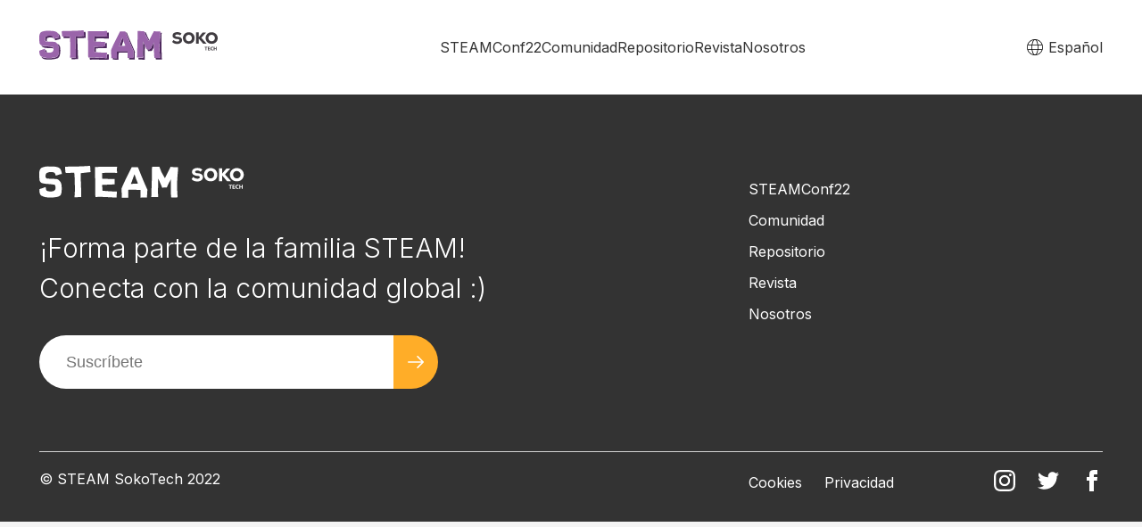

--- FILE ---
content_type: text/css
request_url: https://steam.soko.tech/wp-content/themes/steam/style.css?ver=6.9
body_size: 4868
content:
/* Fonts */
@import url('https://fonts.googleapis.com/css2?family=Inter:wght@300;400;600;700&display=swap');

/* General */
*
{
    box-sizing: border-box;
}
html
{
    scroll-behavior: smooth;
}
body
{
    margin:0;
    padding:0;
    position:relative;
    background:#f4f4f4;
    font-family: 'Inter', sans-serif;
    font-size:16px;
    color:#333333;
    cursor: url('img/steam_atom.png'), url('img/steam_atom.cur'), default;
}

h1,h2,h3,h4
{
    margin:10px 0;
    font-weight: normal;
}
h1 
{
    font-size: 74px;
    line-height: 70px;
}
h5
{
    font-size:34px;
    line-height:36px;
}
h2 
{
    font-size:50px;
    line-height:52px;
}
h3 
{
    font-size:24px;
    line-height:30px;
}
.wide-width
{
    padding-left:44px;
    padding-right:44px;
}
.hide 
{
    display:none !important;
}
section 
{
    padding-left:44px;
    padding-right:44px;
    margin-bottom:90px;
}
.panel
{
    display:flex;
    margin:50px 0;
}
.panel_sticky
{
    padding-right:30px;
    position:sticky;
    top:50px;
}
.panel_content
{
    flex:1;
}
.panel_content_intro
{
    margin-bottom:20px;
}
.jumbotron 
{
    display:flex;
    flex-direction:row;
    min-height:600px;
}
.jumbotron p 
{
    line-height:30px;
}
.jumbotron_text 
{
    font-size:20px;
    line-height:34px;
    margin:5px 0 45px 0;
    max-width:50%;
}
.jumbotron_title
{
	font-size:40px;
	max-width:50%;
}
.jumbotron_2_col .jumbotron_text 
{
    max-width:none !important;
    margin:20px 0 85px 0;
}
.jumbotron_2_col .jumbotron_title 
{
	max-width:none !important;
}
.jumbotron_col
{
    flex:1;
    position:relative;
    overflow:hidden;
    padding-top:100px;
    padding-bottom:100px;
    display: flex;
    flex-direction: column;
    justify-content: center;
}
.jumbotron_image
{
    position:absolute;
    left:0;
    top:0;
    width:100%;
    height:100%;
    object-fit: cover;
    z-index:1;
}
.jumbotron_default_image
{
    position:absolute;
    right:0;
    top:0;
    width:50%;
    height:100%;
    object-fit: cover;
    z-index:1;
}
.page_title 
{
    padding-top: 20px;
    padding-bottom:20px;
    background: #9A64AA;
    margin: 0 0 40px 0;
    color: white;
    font-size: 35px;
    font-weight:bold;
    position:relative;
    overflow:hidden;
}
.page_title::after
{
    position:absolute;
    right:20px;
    top:-40px;
    content:"";
    width:270px;
    height:271px;
    background:url("img/steam_header.svg");
}
.section_header 
{
    display:flex;
    margin-top:90px;
    margin-bottom:0;
}
.section_title 
{
    font-size:24px;
    width:fit-content;
    position:relative;
    margin-bottom:10px;
    font-weight:600;
}
.section_title::before {
    content : "";
    position: absolute;
    left    : 0;
    bottom  : 3px;
    height  : 10px;
    width   : 100%;
    background:#FFAD28;
    z-index:-1;
}
.section_info
{
    font-size:50px;
    font-weight:300;
    line-height:54px;
    max-width:75%;
    margin-bottom:40px;
}
.section_text 
{
    margin:30px 0 10px 0;
    font-size:20px;
    line-height:34px;
    max-width:75%;
}
.section_col_left 
{
    flex:1;
}
.section_col_right
{
    margin-left:30px;
}
.section_col_map 
{
    flex:1;
    min-height: 300px;
    margin-bottom:100px;
}
.default_button
{
    text-decoration:none;
    color:white;
    border-radius:34px;
    background:#FFAD28;
    padding:12px 42px;
    display:block;
    font-size:18px;
    width:fit-content;
}
.default_button:hover 
{
    cursor:pointer;
}
.button_reverse 
{
    color:#FFAD28;
    background:white;
}

/* Checkbox */
.custom_checkbox {
    display: block;
    position: relative;
    padding-left: 25px;
    margin-bottom: 12px;
    cursor: pointer;
    -webkit-user-select: none;
    -moz-user-select: none;
    -ms-user-select: none;
    user-select: none;
  }
  
  .custom_checkbox input {
    position: absolute;
    opacity: 0;
    cursor: pointer;
    height: 0;
    width: 0;
  }
  
  .checkmark {
    position: absolute;
    top: 2px;
    left: 0;
    height: 16px;
    width: 16px;
    border:1px solid #9A64AA;
    background-color: white;
  }
  
  .checkmark:after {
    content: "";
    position: absolute;
    display: none;
  }
  
  .custom_checkbox input:checked ~ .checkmark:after {
    display: block;
  }
  
  .custom_checkbox .checkmark:after {
    left: 3px;
    top: 0px;
    width: 4px;
    height: 10px;
    border: solid #9A64AA;
    border-width: 0 2px 2px 0;
    -webkit-transform: rotate(45deg);
    -ms-transform: rotate(45deg);
    transform: rotate(45deg);
  }


/* Header */
.side-menu {
    display: none;
}
.arrow_top 
{
    fill:white;
    position:fixed;
    width:40px;
    height:40px;
    background:#FFAD28;
    right:30px;
    bottom:70px;
    border-radius: 100%;
    padding:10px;
    z-index: 200;
    display:none;
}
.scrolled .arrow_top
{
    display:block;
}
.arrow_top svg
{
    width:100%;
}
.arrow_top:hover 
{
    background: #EF9D18;
}
header
{
    background:white;
    display:flex;
    align-items: center;
    padding-top:27px;
    padding-bottom:27px;
    position:sticky;
    top:0;
    z-index:200;
    transition:all 0.5s;
}
.scrolled header 
{
    padding-top:5px;
    padding-bottom:5px;
}
.site-branding
{
    width:200px;
    margin-right:50px;
}
nav 
{
}
nav .menu
{
    list-style:none;
    padding:0;
}
.main-navigation 
{
    flex:1;
    display:flex;
}
.primary-menu-container
{
    flex:1;
}
.main-navigation .menu
{
    display:flex;
    gap:20px;
    justify-content:center;
}
.lng-navigation
{
    margin-left:50px;
    display:flex;
    align-items: center;
}
.lng-navigation svg 
{
    width:18px;
    margin-right:6px;
}
nav .menu li a
{
    text-decoration:none;
    color:inherit;
}
.main-navigation  li a 
{
    padding-bottom:6px;
    border-bottom:3px solid transparent;
}
.main-navigation  li a:hover 
{
    border-color:#EF9D18;
}
.pll-parent-menu-item a:hover
{
    border-color:transparent !important;
}
nav .sub-menu
{
    display:none;
    position:absolute;
    background: white;
    list-style: none;
    margin: 16px 0 0 -10px;
    padding: 0;
    right:0;
    border-radius:10px;
    z-index:100;
    box-shadow: 0px 0px 9px rgba(0, 0, 0, 0.21);
}
nav .sub-menu::after
{
    content: "";
    position: absolute;
    right: calc( 50% - 7px);
    top: -5px;
    width:14px;
    height:14px;
    background:white;
    transform:rotate(45deg);
    z-index:-1;
    box-shadow: -6px -6px 10px -3px rgb(0 0 0 / 21%);
}
nav .sub-menu li 
{
    padding:15px 100px 15px 20px;
    border-bottom:1px solid #ECECEC;
}
nav .sub-menu li a:hover
{
    color:#EF9D18;
    border-bottom:none;
}
nav .sub-menu li:last-child 
{
    border-bottom:none;
}
.lng-navigation:hover .sub-menu
{
    display:block;
}
/* Footer */
footer
{
    background:#333333;
    color:white;
    padding-top:80px;
    display:flex;
    flex-wrap:wrap;
    fill:white;
}
footer a 
{
    color:white;
    fill:white;
    text-decoration: none;
}
footer a:hover 
{
    color: lightgray !important;
    fill:lightgray;
}
.footer-left 
{
    flex:2;
}
.footer-right
{
    flex:1;
}
.footer-bottom
{
    margin-top:40px;
    padding:20px 0 30px 0;
    min-width :100%;
    border-top: 1px solid lightgray;
    display:flex;
}
.footer-msg 
{
    margin:30px 0;
}
footer h3 
{
    font-size:30px;
    line-height:45px;
    font-weight: 300;
    margin-top:0;
    margin-bottom:30px;
}
footer li 
{
    margin-bottom:15px;
}
.footer-policy a
{
    margin-right:20px;
}
.footer-social a
{
    margin-left:20px;
}
.footer-social svg
{
    width:24px;
}
.footer-bottom .footer-right
{
    display:flex;
    align-items: center;
}
.footer-policy
{
    flex:1;
}
.embedded_control
{
    display:flex;
    margin:20px 0 30px 0;
}
.embedded_input 
{
    width: 50%;
    padding: 10px 30px;
    border-radius: 30px 0 0 30px;
    border: 0;
    height: 60px;
    outline: none;
    font-size:18px;
    color:#323232;
}
.embedded_button
{
    height: 60px;
    border: 0;
    width: 50px;
    border-radius: 0 30px 30px 0;
    background: #FFAD28;
    color:white;
    fill:white;
    cursor: pointer;
    display:flex;
    align-items: center;
    justify-content: center;
}
.embedded_button svg 
{
    width:24px;
}
.embedded_button:hover svg 
{
    fill:white;
}
/* Components */
.posts_row
{
    display:flex;
    flex-wrap:wrap;
    margin:0 -15px 80px -15px;
}
.magazine.posts_row 
{
    flex-direction:column;
    gap:40px;
}
.posts_col
{
    flex:1;
    padding: 0 15px 30px 15px;
    min-width:31%;
    max-width:33.33%;
}
.posts_col_content
{
    background: white;
    height: 100%;
    border-radius: 10px;
    display:inline-block;
    width:100%;
}
.magazine .posts_col 
{
    min-width: none;
    max-width: none;
}
.community .posts_col 
{
    text-align:center;
}
.community .posts_col_content
{
    background: white;
    height: 100%;
    border-radius: 10px;
}
.post_item 
{
    border-radius:10px;
    text-decoration:none;
}
.magazine .post_item
{
    display:flex;
    flex-direction: row;
}
.post_item:hover .post_image img
{
    transform: scale(1.1);
}
.post_image 
{
    position: relative;
    padding-top: 60%;
    overflow: hidden;
    border-radius:10px 10px 0 0;
}
.post_image img 
{
    transition: all 0.5s;
    position:absolute;
    top:0;
    left:0;
    width:100%;
    height:100%;
    object-fit: cover;
}
.post_image::after 
{
    content:"";
    position:absolute;
    left:0;
    top:0;
    width:100%;
    height:100%;
    background:linear-gradient(0deg, rgba(0,0,0,.57) 0%, rgba(0,0,0,0) 100%);
}
.magazine .post_image 
{
    border-radius:20px;
    padding-top:0;
    flex:1;
}
.magazine .post_image img 
{
    position:relative;
    border-radius: 20px;
}
.community .post_image 
{
    width:70%;
    padding-top:70%;
    margin:10% auto 0 auto;
    border-radius:50%;
}
.post_title
{
    margin:0 0 10px 0;
    font-weight:800;
}
.post_info
{
    color:#333;
    font-size:24px;
    background:white;
    padding:30px 20px 40px 20px;
    border-radius:0 0 20px 20px;
}
.magazine .post_info
{
    background:transparent;
    flex:1;
}
.post_excerpt
{
    font-size:18px;
    line-height: 30px;
    color:#555;
}
.post_tag
{
    position: absolute;
    color: white;
    bottom: 26px;
    left: 21px;
    font-size: 16px;
    padding: 10px 20px;
    border: 1px solid #FFF;
    border-radius: 40px;
    z-index:1;
}
.magazine .post_tag 
{
    display:none;
}
.post_tag_info
{
    display:none;
    font-size: 16px;
    color: #9A64AA;
    margin-bottom:10px;
}
.magazine .post_tag_info
{
    display:block;
}
.community .post_tag
{
    display:none;
}
/* Shortcut checkbox / links */
.options_grid
{
    margin:0;
    padding:0 50px 30px 0;
}
.tags_title
{
    font-weight:bold;
    margin-bottom:20px;
}
.link_item 
{
    display:block;
    text-decoration:none;
    color:#333;
    margin-bottom:10px;
}
.link_item:hover 
{
    color:#999;
}
.link_item.item_selected
{
    font-weight:bold;
    color:#9A64AA;
}
.events_btn_more.item_selected 
{
    font-weight:bold;
    color:#9A64AA;
}
.link_item.item_selected:hover 
{
    color:#333;
}
/* Single Repository */
.repo_section
{
    max-width:1096px;
    margin:70px auto 100px auto;
}
.repo_header 
{
    background: white;
    border-radius: 10px;
    margin:40px 0 60px 0;
}
.repo_img
{
    width:100%;
    height:100%;
    padding-top:75%;
    position:relative;
    overflow:hidden;
    border-radius: 10px 0 0 10px;
}
.com_section .repo_img 
{
    height:auto;
}
.repo_img_col
{
    margin-right:40px;
}
.repo_img img 
{
    position:absolute;
    left:0;
    top:0;
    width:100%;
    height:100%;
    object-fit: cover;
}
.repo_info
{
    display:flex;
    flex-direction: column;
    justify-content:center;
    padding:56px 90px 40px 12px;
}
.repo_info_text
{
    margin-bottom:90px;
    font-size:18px;
    line-height:29px;
    color:#555;
}
.repo_info_data 
{
    display:flex;
    align-items:center;
    margin-bottom:15px;
}
.repo_info_data img 
{
    height:20px;
    margin-right:15px;
}
.repo_row 
{
    display:flex;
}
.repo_col
{
    flex:1;
}
.repo_col_2
{
    flex:2;
}
.repo_col_back_button 
{
    display:flex;
    align-items:end;
    padding-bottom:15px;
}
.repo_title 
{
    font-weight: bold;
}
.repo_tag 
{
    font-size:16px;
    color:#9A64AA;
}
.repo_content_title 
{
    font-size:34px;
    font-weight:bold;
    margin-top:40px;
}
.repo_content ul
{
    padding:0 20px 20px 20px;
}
.repo_content ul.links_1
{
    list-style: none;
    padding-left:0;
    padding-top:10px;
}
.repo_content ul.links_1 img
{
    width:37px;
    margin-right:10px;
}
.repo_content li
{
    margin-bottom:10px;
}
.repo_content ul.links_1 li a
{
    display:flex;
    align-items:center;
    text-decoration:none;
    color:#333;
}
.repo_content ul.links_1 li a:hover
{
    text-decoration:underline;
}
.repo_body 
{
    padding-right:50px;
    font-size:18px;
    line-height:29px;
}
.repo_body_content
{
    margin-bottom:60px;
}
.repo_author
{
    padding-left:50px;
}
.repo_author_image img
{
    border-radius:100%;
    object-fit: cover;
    width:140px;
    height:140px;
    margin-bottom:20px;
}
.repo_author_name 
{
    font-weight:bold;
    font-size:18px;
    margin-bottom:10px;
}
.repo_author_link
{
    color:inherit;
    text-decoration: none;
}

.repo_author_bio 
{
    font-size:18px;
    line-height: 29px;
    color:#555;
}
/* Magazine */
.mag_section .repo_img_col 
{
    margin-right:0;
    margin-bottom:60px;
}
.mag_section .repo_img 
{
    padding-top:35%;
    border-radius: 10px;
}
.mag_section .repo_title 
{
    margin-bottom:40px;
}

/* Community */
.com_section .repo_row 
{
    margin-bottom:70px;
}
.com_section .repo_img 
{
    border-radius:50%;
    padding-top:100%;
}
.com_section .default_button
{
    margin-left:auto;
}
.com_section .bio_content 
{
    margin-bottom:50px;
    font-size:18px;
    line-height: 24px;
    color:#555;
}

/* Slider */
.super-simple-slider-container .super-simple-slider .slide .overlay-container .overlay 
{
    display:flex;
}
.super-simple-slider-container .super-simple-slider .slide .overlay-container .overlay .opacity.half
{
    text-align:left;
    position:relative;
    height:fit-content;
    width:100%;
    margin:30px;
}
.super-simple-slider-container .slide .overlay .opacity .text
{
    justify-content: left;
}
.super-simple-slider-container:hover .prev.half, .super-simple-slider-container:hover .next.half 
{
    display:none;
}
/*Calendar Steamconf*/
.page-title-steamconf
{
    padding-top:10px;
    padding-bottom:5px;
}
.steamconf_logo 
{
    height:80px;
}
.steamconf-robot 
{
    position:absolute;
    height:300px;
    right:0;
    bottom:0;
    opacity:0.25;
}
.panel_content 
{
    position:relative;
    padding-bottom:300px;
}
.events_table
{
    background:white;
    border-radius:10px;
    padding:15px 20px;
    margin-bottom:20px;
}
.events_row
{
    padding:10px 0;
   
    display:flex;
}
.events_row_content
{
    padding:0;
    border-bottom:1px solid lightgray;
}
.events_title_row 
{
    flex-direction: column;
    padding:0 0 15px 0;
}
.events_row:last-child
{
    border:none;
}
.events_row_item 
{
    align-items:center;
}
.events_3_cols_row 
{
    display:flex;
}
.events_3_cols_left 
{
    
}
.events_3_cols_right 
{
    padding-left:30px;
}
.events_title
{
    padding:0;
    text-transform: uppercase;
    color:#9A64AA;
    font-weight: bold;
    display:block;
}
.events_col_time 
{
    width:100px;
}
.events_col_title
{
    flex:1;
}
.events_col_title_text
{
    font-weight: bold;
    color:#9A64AA;
    font-size:18px;
}

.events_content
{
    margin:20px 0;
}
.events_row_content .events_content
{
    margin:0 0 30px 0;
}
.events_btn_more:hover 
{
    cursor:pointer;
    font-weight:bold;
}
.events_btn_more img 
{
    width:12px;
}

.event_language 
{
    margin-bottom:10px;
    font-size:18px;
    line-height:29px;
    margin-bottom:50px;
}
.event_intro 
{
    margin-bottom:50px;
    font-size:19px;
}
.event_people 
{
    margin-bottom:60px;
}
.event_people_title
{
    font-weight:600;
    margin-bottom:30px;
}
.event_people_row 
{
    display:flex;
    margin-bottom:30px;
    text-decoration:none;
}
.event_people_row:hover img
{
    transform:scale(1.1);
}
.event_people_col_image 
{
    width:135px;
    padding-top:135px;
    height:0;
    position:relative;
    overflow:hidden;
    border-radius:50%;
}
.event_people_col_image img
{
    width: 100%;
    height: 100%;
    position: absolute;
    left: 0;
    top: 0;
    transition: all 0.5s;
    object-fit: cover;
}
.event_people_col_info 
{
    padding-left:20px;
    font-size:24px;
    line-height: 30px;
    color:#333;
    width:250px;
}

.event_people_info_name
{
    font-weight:600;
}   
.event_people_info_excerpt
{
    color:#555;
    font-size:18px;
    line-height: 29px;
}                 
.hamb
{
    display:none;
}

/* About */

.about_image 
{
    margin-top:40px;
    width:100%;
    object-fit:cover;
    max-height:400px
}
.team_section 
{
    margin-top:50px;
}
.team_section p 
{
    display:none;
}
.team_row 
{
    display:flex;
    margin-bottom:20px;
    margin-right:-30px;
}
.team_col
{
    width:25%;
}
.team_col_content
{
    margin-right:30px;
    background:white;
    padding:20px 40px 50px 40px;
    display:flex;
    flex-direction:column;
    align-items:center;
    justify-content: center;
    border-radius:10px;
    color:inherit;
    text-decoration:none;
}
.team_name 
{
    font-weight:600;
    font-size:20px;
    line-height: 34px;
}
.team_title 
{
    font-size:18px;
    line-height:29px;
}
.team_picture 
{
    width:100%;
    border-radius:100%;
    filter:grayscale(1);
    margin-bottom:10px;
}
.team_col_content:hover .team_picture
{
    filter:grayscale(0);
}
.team_information
{
    display:none;
}

#popup_bio
{
    position:fixed;
    left:0;
    top:0;
    width:100%;
    height:100%;
    display:flex;
    align-items: center;
    justify-content: center;
    background:rgba(0,0,0,0.75);
    z-index:255;
}
.popup_bio_content 
{
    background:white;
    padding:10px 30px 50px 30px;
    max-width:65%;
    border-radius:10px;
}
.popup_bio_name 
{
   
}
.popup_bio_title 
{
    padding-bottom:5px;
    border-bottom:1px solid black;
    margin-bottom:20px;
}
.popup_bio_information
{
    font-size:18px;
    line-height:30px;
}
#popup_close
{
    margin-top:10px;
    float:right;
}
/* Responsive */
@media (max-width: 768px) 
{
    /* team */
    .popup_bio_content {
        padding: 10px 20px 50px 20px;
        max-width: none;
        margin: 0 15px;
    }    
    .team_row
    {
        flex-direction:column;
        margin:0;
    }
    .team_col 
    {
        width:100%;
    }
    .team_col_content
    {
        margin-right:0;
        margin-bottom:30px;
    }
    .section_text 
    {
        max-width: none;
    }
    .section_col_map 
    {
        margin-top:40px;
        position:relative;
    }
    .section_col_map iframe 
    {
        position:absolute;
    }
    /* hamb */
    .hamb{
        cursor: pointer;
        float: right;
        display:block;
    }
    .hamb-line {
        background: black;
        display: block;
        height: 2px;
        position: relative;
        width: 24px;
    }
    
    .hamb-line::before,
    .hamb-line::after{
        background: black;
        content: '';
        display: block;
        height: 100%;
        position: absolute;
        transition: all .2s ease-out;
        width: 100%;
    }
    .hamb-line::before{
        top: 5px;
    }
    .hamb-line::after{
        top: -5px;
    }
   
    .side-menu:checked ~ .main-navigation {
        amax-height: 100%;
        display:flex !important;
    }
    .side-menu:checked ~ .hamb .hamb-line {
        background: transparent;
    }
    .side-menu:checked ~ .hamb .hamb-line::before {
        transform: rotate(-45deg);
        top:0;
    }
    .side-menu:checked ~ .hamb .hamb-line::after {
        transform: rotate(45deg);
        top:0;
    }
    

header 
{
    flex-wrap:wrap;
    align-items: center;
}
.main-navigation 
{
    min-width:100%;
    flex-direction:column;
    padding-top:20px;
    amax-height:0;
    display:none;
}
.main-navigation .menu 
{
    flex-direction:column;
}
.lng-navigation
{
    margin-left:0;
}
.lng-navigation:hover .sub-menu 
{
    left: 20px;
    right: auto;
}
nav .sub-menu::after 
{
    right: auto;
    left: 50px;
}
.site-branding
{
    flex:1;
}
.main-navigation li a 
{
    margin-bottom:15px;
}
.scrolled header {
    apadding-top: 27px;
    apadding-bottom: 27px;
}
section, .wide-width 
{
    padding-left:20px;
    padding-right:20px;
}
h1 
{
    font-size:40px;
    line-height: 44px;
}

.section_header 
{
    flex-direction: column;
}
.section_info 
{
    max-width:none;
    font-size: 40px;
    line-height: 44px;
    margin-bottom:20px;
}
.section_col_right 
{
    margin-left:0;
    margin-bottom:40px;
}

.posts_row 
{
    /*flex-direction:column;*/
    display:block;
}
.posts_col 
{
    min-width: auto;
    max-width: none;
}

.jumbotron 
{
    flex-direction:column;
}

.jumbotron_col 
{
    padding-top: 20px; 
    padding-bottom: 80px;
}
.jumbotron_2_col .jumbotron_col_img 
{
    min-height:100vw;
}

.jumbotron_text 
{
    max-width:none;
}
.jumbotron_2_col .jumbotron_text 
{
}
footer 
{
    flex-direction: column;
}
footer h3 
{
    font-size:20px;
}
.footer-bottom
{
    flex-direction:column;
}
.footer-left 
{
    margin-bottom:20px;
}
.embedded_input {
    width: 75%;
}

.panel 
{
    flex-direction:column;
}
.events_table 
{
    margin-left: -10px;
    margin-right: -10px;
}
.events_row
{
}
.events_row_content .events_col_time,
.events_row_content .events_col_more
{
    display:none;
}

.magazine .post_image 
{
    padding-top: 60%;
    border-radius: 10px 10px 0 0;
}
.magazine .post_image img 
{
    border-radius:0;
    position:absolute;
}
.magazine .post_item 
{
    flex-direction: column;
}
.post_info 
{
    padding-top:20px;
}
.tags_row 
{
    display:flex;
    flex-wrap: wrap;
}
.tag_item, .link_item 
{
    margin-right:20px;
}

.repo_row 
{
    flex-direction:column;
}
.repo_img_col
{
    margin:0 0 20px 0;
}
.repo_section .repo_img 
{
    border-radius:10px 10px 0 0;
}
.repo_author {
    padding-left: 0;
}
.repo_author_image
{
    padding-top: 50%;
    position: relative;
    overflow: hidden;
    margin:40px 0 20px 0;
}
.repo_author_image img 
{
    width: 50%;
    position: absolute;
    left: 0;
    top: 0;
    height: 100%;
}
.mag_section .repo_img 
{
    padding-top: 75%;
}
.mag_section .repo_img img
{
    border-radius:10px;
}

    .event_people_row 
    {
        flex-direction: column;
        margin-bottom:40px;
    }
    .event_people_col_image
    {
        width:100%;
        padding-top:100%;
        border-radius:0;
    }
   
    .event_people_col_info
    {
        padding-left: 0;
        width: 100%;
        margin-top: 10px;
    }
}


--- FILE ---
content_type: text/javascript
request_url: https://steam.soko.tech/wp-content/themes/steam/js/steam.js?ver=6.9
body_size: 1153
content:
function steam_load()
{
    if(document.querySelector(".tags_grid"))
    {
        document.querySelectorAll(".tag_item").forEach(element=>{
            element.addEventListener("change",function(e)
            {
                document.querySelectorAll(".tag_all").
                    forEach(element=>{
                        element.classList.add("hide");	
                    });
                document.querySelectorAll(".tag_item").
                    forEach(element=>{
                        if(element.querySelector("input").checked)
                        {
                            document.querySelectorAll(".tag_"+element.querySelector(".tag_text").innerHTML).
                            forEach(element=>{
                                element.classList.remove("hide");	
                            });
                        }
                    });
            });	
        });
    }

    if(document.querySelector(".links_grid"))
    {
        document.querySelector(".link_item").classList.add("item_selected");
        document.querySelectorAll(".link_item").forEach(element=>{
            element.addEventListener("click",function(e)
            {
                e.preventDefault();
                document.querySelector(".link_item.item_selected").classList.remove("item_selected");
                this.classList.add("item_selected");

                document.querySelectorAll(".content_post").forEach(element=>{
                    element.classList.add("hide");	
                });
                document.getElementById(this.getAttribute("aria-post")).classList.remove("hide");
            });	
        });
    }
    if(document.querySelector(".post_link"))
    {
        document.querySelectorAll(".post_link").forEach(element=>{
            element.addEventListener("click",function(e)
            {
                e.preventDefault();
                //alert(this.getAttribute("href")+" - "+this.getAttribute("link-element"));
                document.querySelectorAll(".content_post").forEach(element=>{
                    element.classList.add("hide");	
                });
                document.getElementById("post_"+this.getAttribute("href")).classList.remove("hide");
                document.querySelector(".link_item.item_selected").classList.remove("item_selected");
                document.getElementById("link_"+this.getAttribute("href")).classList.add("item_selected");
                //document.getElementById("event_"+this.getAttribute("link-element")).scrollIntoView();
                function findPos(obj) {
                    var curtop = 0;
                    if (obj.offsetParent) {
                        do {
                            curtop += obj.offsetTop;
                        } while (obj = obj.offsetParent);
                    return [curtop];
                    }
                }
                window.scroll(0,findPos(document.getElementById("event_"+this.getAttribute("link-element")))-100);
            });	
        });
	}
	 if(document.querySelector(".slider_post_link"))
    {
		//alert("slider 3");
		document.querySelectorAll(".slider_post_link > div > a").forEach(element=>{
            element.addEventListener("click",function(e)
            {
                e.preventDefault();
                //alert(this.getAttribute("href")+" - "+this.getAttribute("link-element"));
                document.querySelectorAll(".content_post").forEach(element=>{
                    element.classList.add("hide");	
                });
                document.getElementById("post_"+this.getAttribute("href")).classList.remove("hide");
                document.querySelector(".link_item.item_selected").classList.remove("item_selected");
                document.getElementById("link_"+this.getAttribute("href")).classList.add("item_selected");
                //document.getElementById("event_"+this.getAttribute("link-element")).scrollIntoView();
                function findPos(obj) {
                    var curtop = 0;
                    if (obj.offsetParent) {
                        do {
                            curtop += obj.offsetTop;
                        } while (obj = obj.offsetParent);
                    return [curtop];
                    }
                }
                 window.scroll(0,findPos(document.getElementById("content"))-100);
            });	
        });
		
    }
    document.querySelectorAll(".events_btn_more").forEach(element=>{
        element.addEventListener("click",function(e)
        {
            e.preventDefault();
			let content=this.getAttribute("aria-content");
			let parent=this.parentNode.parentNode;
			if(!this.classList.contains("events_col_title"))
			{
			    content=parent.querySelector(".events_col_title.events_btn_more").
								getAttribute("aria-content");
				parent=parent.parentNode;
			}
			parent.querySelector("#"+content).classList.toggle("hide");
            //this.parentNode.parentNode.parentNode.
            //    querySelector("#"+this.getAttribute("aria-content")).classList.toggle("hide");
            this.parentNode.querySelector(".events_arrow_up").classList.toggle("hide");
            this.parentNode.querySelector(".events_arrow_down").classList.toggle("hide");
            this.classList.toggle("item_selected");
        });	
    });
    if(document.getElementById("popup_close"))
    {
        document.getElementById("popup_close").addEventListener("click",function(e)
        {
            e.preventDefault();
            document.getElementById("popup_bio").classList.add("hide");
        });
    }
    document.querySelectorAll(".team_col_content").forEach(element=>{
        element.addEventListener("click",function(e)
        {
            e.preventDefault();
            let popup=document.getElementById("popup_bio");
            popup.querySelector(".popup_bio_name").innerHTML=this.querySelector(".team_name").innerHTML;
            popup.querySelector(".popup_bio_title").innerHTML=this.querySelector(".team_title").innerHTML;
            popup.querySelector(".popup_bio_information").innerHTML=this.querySelector(".team_information").innerHTML;
            popup.classList.remove("hide");
        });	
    });


    const form = document.querySelector('#mc-embedded-subscribe-form');
    if(form)
    {
        form.addEventListener('submit', (e) => {
            e.preventDefault();
         
            let formData=new FormData(form);
            fetch(e.target.action, {
                method: e.target.method,
                mode: 'no-cors',
                body: formData,
                headers: {
                    "Content-Type": "application/json",
                },
            })
            .then((response) => {
                document.getElementById("mce-success-response").classList.remove("hide");
            });
        });
    }

}
document.addEventListener("DOMContentLoaded", steam_load, false);
window.onscroll=function() {
    if (document.body.scrollTop > 50 || document.documentElement.scrollTop > 50) 
        document.getElementById("page").classList.add("scrolled");
    else
        document.getElementById("page").classList.remove("scrolled");
};



--- FILE ---
content_type: image/svg+xml
request_url: https://steam.soko.tech/wp-content/themes/steam/img/steam_logo.svg
body_size: 8778
content:
<svg width="200" height="34" viewBox="0 0 200 34" fill="none" xmlns="http://www.w3.org/2000/svg">
<path fill-rule="evenodd" clip-rule="evenodd" d="M63.492 12.6442L61.7246 12.7801C61.7246 12.2363 61.5886 11.5565 61.5886 10.7408C61.5886 9.3812 61.4526 8.15758 61.4526 7.06992C61.8605 7.06992 62.4043 6.93396 63.0841 6.93396C64.7156 6.79801 65.9392 6.66205 66.4831 6.66205C68.2505 6.66205 70.5618 6.66205 73.4169 6.79801C74.5046 6.79801 75.4563 6.93396 76.1361 6.93396C76.1361 5.43843 76.0001 4.62269 76.0001 4.62269C76.0001 3.67098 76.0001 2.9912 76.0001 2.58332L77.9035 2.44737C77.9035 2.85524 77.9035 3.53503 77.9035 4.21481C77.9035 4.48673 77.9035 4.75864 77.9035 5.03056C77.9035 5.16652 77.9035 6.52609 77.9035 9.24524C76.9518 9.24524 76.1361 9.24524 75.5922 9.24524C75.4563 9.24524 75.1844 9.24524 75.0484 9.24524C74.0967 9.24524 73.009 9.10928 71.9214 9.10928C70.9697 8.97333 70.018 8.97333 69.0663 8.97333C68.1146 8.97333 66.8909 8.97333 65.5314 9.10928C64.7156 9.10928 64.0358 9.24524 63.492 9.24524C63.492 9.78907 63.492 10.4689 63.628 11.2846C63.492 11.6925 63.492 12.2363 63.492 12.6442ZM73.8248 14.4116C74.3686 14.4116 74.9124 14.4116 75.7282 14.2757V18.0825C75.7282 18.2184 75.7282 18.7623 75.7282 19.8499C74.7765 19.9859 73.9607 19.9859 73.145 19.9859C72.6012 19.9859 72.1933 19.9859 71.7854 19.9859C69.4741 19.9859 68.1146 19.9859 67.7067 19.9859C67.2988 19.9859 65.9392 20.1218 63.492 20.3938C63.492 21.0735 63.492 22.0252 63.492 23.2489C63.492 23.5208 63.492 23.7927 63.492 24.3365V24.4725C63.2201 24.4725 62.8122 24.3365 62.5403 24.3365H61.7246C61.5886 22.2972 61.4526 20.9376 61.4526 20.1218C61.4526 19.578 61.4526 19.0342 61.4526 18.6263C62.8122 18.4904 64.9875 18.3544 67.8427 18.3544C69.7461 18.2184 71.5135 18.2184 72.8731 18.0825C73.145 18.0825 73.281 18.0825 73.5529 18.0825C73.5529 17.9465 73.5529 17.9465 73.5529 17.9465C73.5529 17.6746 73.5529 17.4027 73.5529 16.9948C73.8248 16.0431 73.8248 15.0914 73.8248 14.4116ZM56.4222 30.4546C56.6941 30.4546 56.966 30.4546 57.3739 30.4546C59.4133 30.4546 64.8516 30.7265 73.6888 31.1344C73.9607 31.1344 74.3686 31.1344 74.6405 31.1344C75.0484 31.1344 75.4563 31.1344 75.8641 31.1344C75.8641 30.9984 75.8641 30.7265 75.8641 30.5906C75.8641 29.231 75.8641 28.0074 76.0001 26.9197C76.8158 26.9197 77.4956 27.0557 78.0395 27.0557C78.0395 27.1916 78.0395 27.3276 78.0395 27.4636C77.9035 28.2793 77.9035 28.8231 77.9035 29.095C77.9035 29.231 77.9035 30.4546 78.0395 32.7659C76.408 32.9018 75.0484 33.0378 73.8248 33.0378C73.5529 33.0378 73.4169 33.0378 73.145 33.0378C67.2988 32.9018 63.628 32.7659 62.1324 32.7659C60.9088 32.7659 59.5492 32.7659 58.0537 32.9019C57.5099 32.9019 57.102 33.0378 56.6941 33.0378C56.6941 32.7659 56.6941 32.494 56.6941 31.9501C56.4222 31.1344 56.4222 30.7265 56.4222 30.4546ZM36.3005 30.7265C36.9803 30.7265 38.068 30.5906 39.2916 30.5906C39.5635 30.5906 40.1073 30.5906 41.059 30.5906C41.059 28.9591 41.059 27.7355 41.059 26.6478C41.059 25.8321 41.059 24.2006 40.9231 21.8893C40.7871 19.578 40.7871 18.0825 40.7871 17.4027C40.7871 16.7229 40.7871 15.9072 40.6511 14.9555C40.5152 13.7318 40.5152 12.7801 40.5152 12.2363C40.5152 11.8284 40.5152 10.8767 40.5152 9.10928C40.5152 8.29354 40.5152 7.61375 40.5152 7.20588C41.4669 7.06992 42.9624 6.93396 45.1377 6.66205C47.3131 6.39013 48.9446 6.25418 50.1682 6.11822C50.0322 4.35077 49.8963 2.85524 49.8963 1.76758C50.712 1.76758 51.3918 1.76758 51.7997 1.76758C51.9356 3.12715 52.0716 4.75864 52.0716 6.66205C52.0716 6.66205 52.0716 7.34184 52.0716 8.4295C51.1199 8.56545 49.6243 8.70141 47.449 8.70141C45.2737 8.83737 43.6422 8.83737 42.5545 8.83737C42.6905 11.5565 42.9624 15.7712 43.0984 21.3455C43.2343 24.3365 43.3703 28.0074 43.5063 32.2221C42.8265 32.2221 42.0107 32.2221 40.9231 32.358C39.5635 32.358 38.3399 32.494 37.5241 32.494C36.9803 32.494 36.5724 32.494 36.3005 32.494C36.1645 31.8142 36.3005 31.1344 36.3005 30.7265ZM27.1914 6.93396C27.8711 6.93396 28.415 6.93396 28.9588 6.93396C30.3184 6.93396 31.2701 6.93396 31.9499 6.79801C32.3577 6.79801 33.1735 6.66205 34.2611 6.66205C34.2611 7.34184 34.3971 7.88567 34.3971 8.56545C33.7173 8.70141 33.0375 8.70141 32.4937 8.70141C29.9105 8.70141 28.1431 8.70141 27.1914 8.70141C27.1914 7.88567 27.1914 7.34184 27.1914 6.93396ZM99.1129 25.0163C97.8893 25.0163 96.3937 25.0163 94.3544 25.0163C91.7712 25.0163 90.0037 25.1523 88.9161 25.1523C88.9161 25.968 88.9161 27.0557 88.7801 28.5512C88.7801 29.095 88.7801 29.5029 88.7801 29.9108C88.7801 31.1344 88.7801 32.2221 88.7801 32.9019C88.6441 32.9019 88.5082 32.9019 88.3722 32.9019C86.8767 32.9019 85.789 32.9019 84.8373 32.9019C83.8856 32.9019 83.0699 32.7659 82.5261 32.6299V30.9984H83.0699C83.3418 30.9984 83.6137 30.9984 84.1575 31.1344C84.5654 31.1344 84.8373 31.1344 84.9733 31.1344C85.1093 31.1344 85.6531 31.1344 86.8767 31.1344C86.8767 30.5906 86.8767 29.7748 86.8767 28.5512C86.8767 28.0074 86.8767 27.1916 86.8767 26.5118C86.8767 25.0163 87.0127 23.9287 87.0127 23.2489C87.5565 23.2489 88.3722 23.2489 89.188 23.2489C89.188 23.2489 90.2756 23.2489 92.179 23.2489C93.8105 23.2489 96.1218 23.2489 98.9769 23.3848C99.1129 23.9287 99.1129 24.4725 99.1129 25.0163ZM96.9376 2.44737C97.2095 2.44737 97.6173 2.44737 98.1612 2.44737C98.9769 4.8946 100.608 8.83737 102.92 14.0038C105.231 19.4421 106.726 22.705 107.134 23.9287C107.134 24.2006 107.134 24.4725 107.134 24.8804C106.998 26.104 106.998 27.3276 106.998 28.1433C106.998 28.9591 106.998 30.4546 107.134 32.6299C106.455 32.6299 105.231 32.6299 103.599 32.7659C102.784 32.7659 101.832 32.7659 100.744 32.9019C100.744 32.0861 100.744 31.4063 100.744 30.8625C101.424 30.8625 102.376 30.8625 103.735 30.8625C104.279 30.8625 104.823 30.8625 105.367 30.8625C105.367 29.5029 105.503 27.5995 105.639 25.2882C105.639 24.4725 105.775 23.7927 105.775 23.2489C104.143 19.8499 102.376 15.6352 100.336 10.7408C99.5207 8.70141 98.705 6.79801 98.0252 5.03056C97.6173 4.21481 97.3454 3.26311 96.9376 2.44737ZM111.077 30.7265C112.165 30.7265 113.66 30.7265 115.292 30.7265C115.7 30.7265 115.972 30.7265 116.379 30.7265C116.379 30.3187 116.379 29.7748 116.379 29.095C116.379 27.7355 116.244 26.6478 116.244 25.6961C116.244 25.5601 116.244 25.4242 116.244 25.1523C116.244 21.7533 116.244 18.4904 116.379 15.4993C116.379 14.2757 116.379 13.188 116.379 12.5082C116.651 13.0521 116.923 13.5959 117.195 14.2757C117.467 14.9555 118.011 16.0431 118.555 17.1308C118.555 17.5387 118.555 17.8106 118.555 18.3544C118.419 19.8499 118.419 21.0735 118.283 22.0252V32.9019C118.147 32.9019 118.147 32.9019 118.147 32.9019C117.875 32.9019 117.467 32.9019 116.515 32.9019C115.972 32.9019 115.428 32.9018 114.612 32.7659C112.845 32.6299 111.757 32.6299 111.213 32.6299C111.213 32.358 111.213 31.9501 111.213 31.5423C111.077 31.1344 111.077 30.9984 111.077 30.7265ZM121.002 21.3455C121.002 21.3455 121.138 21.3455 121.002 21.3455C121.41 21.3455 121.818 21.3455 122.362 21.2095C123.313 21.2095 124.129 21.0735 124.809 21.0735C125.217 19.9859 125.897 18.3544 127.12 16.0431C127.528 15.2274 128.072 14.2757 128.616 13.324C128.616 14.5476 128.616 16.451 128.616 19.0342C127.392 20.9376 126.576 22.2972 126.168 23.1129C125.353 23.1129 123.993 23.2489 122.09 23.3848C121.954 23.1129 121.818 22.841 121.682 22.4331C121.274 22.0252 121.138 21.6174 121.002 21.3455ZM135.685 2.71928C135.957 2.71928 136.093 2.71928 136.365 2.71928C136.637 2.71928 136.909 2.71928 137.181 2.71928C137.045 5.30247 137.045 11.6925 137.045 21.6174C137.045 22.4331 137.045 23.7927 137.181 25.6961C137.181 27.5995 137.317 29.9108 137.453 32.7659C137.317 32.7659 137.317 32.7659 137.181 32.7659C137.045 32.7659 136.773 32.7659 136.093 32.7659C134.326 32.7659 133.102 32.6299 132.422 32.6299C131.743 32.6299 131.199 32.6299 130.655 32.6299C130.655 31.9501 130.519 31.4063 130.519 30.8625C130.791 30.8625 130.927 30.8625 131.063 30.8625C131.743 30.8625 132.966 30.8625 134.734 30.7265C135.006 30.7265 135.278 30.7265 135.414 30.7265C135.278 29.9108 135.278 28.4153 135.142 26.5118C135.142 26.5118 135.142 26.5118 135.142 26.3759C135.006 23.1129 134.87 20.8016 134.87 19.4421C134.87 17.2667 135.006 14.4116 135.278 10.6048C135.549 6.93396 135.685 4.62269 135.821 3.80694V2.71928H135.685ZM118.011 2.31141C118.419 2.31141 118.827 2.31141 119.371 2.17545C119.507 2.71928 119.778 3.39907 120.186 4.21481C120.73 5.57439 121.138 6.39013 121.41 7.06992C121.41 7.20588 121.546 7.34184 121.546 7.47779C121.954 8.29354 122.634 9.51716 123.449 11.1486C123.313 11.4206 123.177 11.8284 123.041 12.1003C122.226 10.8767 121.546 9.51716 120.866 8.29354C120.322 7.34184 119.914 6.39013 119.371 5.43843C118.827 4.21481 118.419 3.26311 118.011 2.31141ZM94.3544 11.6925C94.0824 12.6442 93.8105 13.5959 93.5386 14.2757C93.1307 15.6352 92.7229 16.7229 92.5869 17.4027C92.315 17.4027 92.0431 17.4027 91.9071 17.4027C90.5476 17.4027 89.8678 17.5386 89.8678 17.5386C90.0037 17.2667 90.1397 16.8589 90.2756 16.451C90.4116 16.315 90.4116 16.0431 90.5476 15.9072C90.9554 14.8195 91.2273 14.1397 91.3633 13.5959C92.315 10.8767 92.9948 8.97333 93.4027 8.02162C93.6746 8.70141 93.8105 9.3812 94.0824 9.92503C93.9465 10.4689 94.0824 11.0127 94.3544 11.6925ZM2.31113 16.9948C2.44708 16.9948 2.44708 16.9948 2.58304 17.1308C3.39879 17.4027 4.6224 17.6746 6.11794 17.8106C8.02134 17.9465 9.65283 18.0825 11.2843 18.2184C11.9641 18.2184 12.5079 18.3544 13.1877 18.4904C14.0035 18.6263 14.4113 18.6263 14.5473 18.6263C14.9552 18.7623 15.363 19.0342 15.499 19.3061C15.635 19.578 15.635 19.8499 15.7709 20.2578C15.2271 20.1218 14.2754 20.1218 13.0518 19.9859C12.236 19.9859 11.5562 19.9859 10.8765 19.9859C9.51688 19.9859 8.56517 19.8499 8.1573 19.8499C6.25389 19.714 4.89432 19.3061 3.94262 18.7623C3.12687 18.3544 2.58304 17.8106 2.31113 16.9948ZM20.1216 15.0914C20.8013 15.3633 21.4811 15.7712 21.889 16.1791C22.2969 16.451 22.5688 16.7229 22.7048 17.1308C23.3845 18.2184 23.6565 20.1218 23.6565 22.9769C23.6565 25.0163 23.3845 26.9197 22.8407 28.5512C22.2969 30.0467 21.4811 30.9984 20.3935 31.4063C18.762 31.9501 17.1305 32.358 15.499 32.494C14.6833 32.6299 13.7316 32.6299 12.7799 32.7659C12.236 32.7659 11.6922 32.7659 11.0124 32.7659C8.56517 32.7659 6.66177 32.6299 5.30219 32.2221C4.48645 31.9501 3.80666 31.5423 3.26283 30.9984C2.99091 30.7265 2.719 30.1827 2.44708 29.6389C4.21453 30.7265 6.93368 31.2704 10.3326 31.2704C11.0124 31.2704 11.8282 31.2704 12.5079 31.2704C14.4113 31.1344 15.9069 30.9984 16.9945 30.7265C18.8979 30.3187 20.2575 29.6389 20.9373 28.5512C21.2092 28.1433 21.3452 27.5995 21.4811 26.7838C21.6171 25.968 21.7531 25.2882 21.7531 24.8804C21.889 23.6567 21.889 22.5691 21.889 21.8893C21.889 21.0735 21.889 20.6657 21.7531 20.5297C21.6171 19.4421 21.4811 18.6263 21.3452 17.8106C21.2092 17.1308 20.9373 16.5869 20.6654 16.1791C20.5294 15.4993 20.2575 15.2274 20.1216 15.0914ZM6.38985 22.5691L8.02134 22.1612C8.02134 22.841 8.1573 23.2489 8.1573 23.5208C8.1573 23.7927 8.29326 24.0646 8.42921 24.2006C8.56517 24.4725 8.70113 24.7444 8.97304 25.0163C8.1573 24.8804 7.47751 24.6084 7.2056 24.3365C6.66177 23.9287 6.38985 23.2489 6.38985 22.5691ZM17.1305 9.3812C17.6743 9.24524 18.2182 9.10928 19.0339 8.83737C19.5777 8.70141 20.2575 8.56545 21.0733 8.29354H21.2092C21.4811 8.29354 21.7531 8.15758 22.1609 8.15758C22.1609 7.74971 22.025 7.47779 22.025 7.20588C21.889 6.11822 21.6171 5.16652 21.3452 4.62269C21.0733 4.07886 20.9373 3.53503 20.5294 3.12715C20.8013 3.26311 20.9373 3.26311 20.9373 3.39907C21.0733 3.53503 21.3452 3.67098 21.6171 3.9429C21.889 4.07886 22.025 4.35077 22.1609 4.48673C22.4328 4.8946 22.7048 5.16652 22.9767 5.57439C23.3845 6.39013 23.6565 7.47779 23.6565 8.56545V9.65311C23.2486 9.78907 22.5688 9.92503 21.7531 10.1969C21.4811 10.3329 21.2092 10.3329 20.9373 10.4689C20.5294 10.6048 20.2575 10.6048 19.8496 10.7408C18.8979 11.0127 18.2182 11.1486 17.6743 11.2846C17.6743 11.0127 17.6743 10.7408 17.5384 10.4689C17.4024 10.061 17.2665 9.78907 17.1305 9.3812ZM15.7709 8.4295C15.499 8.29354 14.9552 8.15758 14.5473 8.15758C13.5956 8.15758 12.9158 8.02162 12.372 8.02162C11.9641 8.02162 11.4203 8.02162 10.7405 8.15758C10.1967 8.29354 9.78879 8.29354 9.65283 8.4295C9.109 8.56545 8.83709 8.97333 8.70113 9.3812C8.56517 9.78907 8.56517 10.3329 8.56517 11.2846C8.56517 11.8284 8.56517 12.1003 8.56517 12.2363C8.42922 12.2363 8.42921 12.2363 8.42921 12.2363C7.74943 12.2363 7.2056 11.9644 6.93368 11.5565C6.66177 11.1486 6.38985 10.6048 6.38985 9.92503C6.38985 9.51716 6.52581 8.97333 6.66177 8.15758C6.66177 7.88567 6.79772 7.61375 7.06964 7.34184C7.2056 7.06992 7.47751 6.79801 7.74943 6.66205C8.56517 6.25418 9.24496 6.11822 9.78879 5.98226C10.1967 5.98226 10.8765 5.8463 11.9641 5.8463C12.372 5.8463 12.6439 5.8463 13.0518 5.8463C14.0035 5.98226 14.8192 6.25418 15.363 6.79801C15.363 7.47779 15.635 7.88567 15.7709 8.4295Z" fill="#4E285E"/>
<path fill-rule="evenodd" clip-rule="evenodd" d="M56.4224 30.4545C55.8785 30.4545 55.3347 30.4545 54.9268 30.4545C54.9268 29.5028 54.7909 28.687 54.7909 28.2792C54.7909 25.696 54.7909 23.6566 54.7909 22.1611C54.7909 17.8104 54.7909 14.8194 54.6549 13.0519C54.6549 11.4204 54.519 7.47766 54.519 1.08766C54.6549 1.08766 54.6549 1.08766 54.7909 1.08766L58.5977 0.951702H70.562C70.8339 0.951702 72.1934 0.951702 74.5047 0.815745C75.0485 0.815745 75.5924 0.815745 76.1362 0.815745C76.1362 1.49553 76.0003 2.03936 76.0003 2.31128C76.0003 2.31128 76.0003 2.44724 76.0003 2.58319C76.0003 2.99107 76.0003 3.67085 76.0003 4.62256C76.0003 4.75851 76.0003 5.4383 76.1362 6.93383C75.4564 6.93383 74.5047 6.93383 73.4171 6.79787C70.426 6.66192 68.1147 6.66192 66.4832 6.66192C65.9394 6.66192 64.8517 6.79788 63.0843 6.93383C62.4045 6.93383 61.8607 7.06979 61.4528 7.06979C61.5888 8.15745 61.5888 9.38107 61.5888 10.7406C61.5888 11.5564 61.5888 12.2362 61.7247 12.78L63.4922 12.644H63.9C64.4439 12.644 65.5315 12.644 67.299 12.78C69.0664 12.916 70.29 12.916 70.8339 12.916C72.0575 12.916 72.7373 12.916 73.0092 12.916C73.2811 12.916 73.4171 12.916 73.689 12.78C73.689 13.1879 73.689 13.5958 73.689 14.0036C73.689 14.1396 73.689 14.2755 73.689 14.4115C73.689 15.2272 73.689 16.043 73.689 16.9947C73.689 17.2666 73.689 17.5385 73.689 17.9464V18.0824C73.553 18.0824 73.2811 18.0824 73.0092 18.0824C71.6496 18.2183 69.8822 18.3543 67.9788 18.3543C65.1236 18.4902 63.0843 18.6262 61.5888 18.6262C61.5888 19.0341 61.5888 19.4419 61.5888 20.1217C61.5888 20.8015 61.7247 22.297 61.8607 24.3364H62.6764C62.9483 24.3364 63.2202 24.3364 63.6281 24.4724C64.9877 24.6083 66.8911 24.7443 69.2024 24.8802C70.8339 25.0162 72.3294 25.0162 73.689 25.0162C74.5047 25.0162 75.3205 25.0162 76.0003 25.0162C76.0003 25.56 75.8643 26.1038 75.8643 26.7836C75.7283 27.8713 75.7283 29.0949 75.7283 30.4545C75.7283 30.7264 75.7283 30.8624 75.7283 30.9983C75.3205 30.9983 74.9126 30.9983 74.5047 30.9983C74.2328 30.9983 73.8249 30.9983 73.553 30.9983C64.7158 30.4545 59.2775 30.3185 57.2381 30.3185C56.9662 30.4545 56.6943 30.4545 56.4224 30.4545ZM34.3973 8.56532C34.3973 7.88554 34.2613 7.34171 34.2613 6.66192C33.0377 6.79788 32.3579 6.79787 31.95 6.79787C31.2702 6.79787 30.3185 6.93383 28.959 6.93383C28.4151 6.93383 27.7353 6.93383 27.1915 6.93383C26.6477 6.93383 26.2398 6.93383 25.696 6.79787C25.4241 4.4866 25.2881 2.58319 25.2881 0.951702H25.4241C25.9679 0.815745 26.5117 0.815745 27.0555 0.815745C27.8713 0.815745 29.0949 0.679788 30.7264 0.679788H33.4455C36.0287 0.679788 39.1558 0.54383 42.9626 0.407872C44.73 0.271915 46.9053 0.135958 49.7605 0C49.7605 0.407873 49.7605 0.951702 49.8964 1.76745C49.8964 2.85511 50.0324 4.35064 50.1683 6.11809C49.0807 6.25405 47.4492 6.39 45.1379 6.66192C42.9626 6.93383 41.3311 7.06979 40.5153 7.20575C40.5153 7.61362 40.5153 8.29341 40.5153 9.10915C40.5153 10.8766 40.5153 11.8283 40.5153 12.2362C40.5153 12.78 40.6513 13.7317 40.6513 14.9553C40.7873 15.907 40.7873 16.7228 40.7873 17.4026C40.7873 18.0824 40.7873 19.5779 40.9232 21.8892C41.0592 24.2004 41.0592 25.8319 41.0592 26.6477C41.0592 27.5994 41.0592 28.959 41.0592 30.5904C40.1075 30.5904 39.5636 30.5904 39.2917 30.5904C37.9321 30.5904 36.9804 30.7264 36.3007 30.7264C35.6209 30.7264 35.349 30.7264 35.213 30.7264H34.5332C34.5332 29.9107 34.5332 28.959 34.6692 27.8713C34.8051 26.7836 34.8051 25.0162 34.8051 22.7049C34.8051 19.306 34.8051 16.5868 34.6692 14.4115C34.6692 12.2362 34.5332 10.3328 34.3973 8.56532ZM96.9377 2.44723C97.3456 3.26298 97.6175 4.21468 98.0254 5.16639C98.7052 6.93383 99.5209 8.83724 100.337 10.8766C102.376 15.7711 104.143 19.8498 105.775 23.3847C105.775 23.9285 105.639 24.6083 105.639 25.4241C105.503 27.7353 105.367 29.6387 105.367 30.9983C104.823 30.9983 104.279 30.9983 103.736 30.9983C102.376 30.9983 101.424 30.9983 100.745 30.9983C100.609 30.9983 100.609 30.9983 100.473 30.9983C99.9288 30.9983 99.5209 31.1343 99.113 31.1343C99.113 29.0949 99.113 27.8713 99.113 27.1915C99.113 26.5117 99.113 25.8319 99.113 25.1521C99.113 24.6083 99.113 24.0645 99.113 23.5207C96.122 23.5207 93.9466 23.3847 92.3151 23.3847C90.4117 23.3847 89.46 23.3847 89.3241 23.3847C88.3724 23.3847 87.6926 23.3847 87.1488 23.3847C87.1488 24.0645 87.0128 25.1521 87.0128 26.6477C87.0128 27.4634 87.0128 28.1432 87.0128 28.687C87.0128 29.9107 87.0128 30.7264 87.0128 31.2702C85.7892 31.2702 85.2454 31.2702 85.1094 31.2702C84.9734 31.2702 84.7015 31.2702 84.2937 31.2702C83.7498 31.2702 83.4779 31.2702 83.206 31.1343H82.5262H80.7588C80.7588 30.1826 80.6228 28.823 80.6228 27.0555C80.6228 25.1521 80.4868 23.5207 80.4868 22.0251C80.7588 21.4813 81.0307 20.8015 81.3026 20.1217C82.3903 17.6745 83.4779 15.2272 84.5656 13.0519C85.2454 11.6923 86.469 9.24511 88.2364 5.71022C89.1881 3.94277 89.8679 2.44724 90.4118 1.35958C91.2275 1.35958 92.4511 1.35958 94.0826 1.35958C94.8983 1.35958 95.5781 1.35958 96.3939 1.22362C96.5298 1.49553 96.8017 1.9034 96.9377 2.44723ZM118.011 2.31128C118.419 3.26298 118.827 4.21468 119.235 5.4383C119.643 6.39 120.186 7.34171 120.73 8.29341C121.41 9.51703 122.09 10.7406 122.906 12.1002C123.042 11.8283 123.178 11.4204 123.313 11.1485C123.993 9.78894 124.809 8.02149 125.897 5.98213C126.033 5.71022 126.169 5.4383 126.305 5.16639C127.256 3.39894 127.936 2.03936 128.48 0.951702C128.616 0.951702 128.752 0.951702 128.888 0.951702C129.703 1.08766 130.383 1.08766 131.199 1.22362C132.015 1.22362 133.102 1.22362 134.326 1.22362C134.87 1.22362 135.278 1.22362 135.686 1.22362V2.58319V3.94277C135.686 4.89447 135.414 7.06979 135.142 10.7406C134.87 14.5475 134.734 17.4026 134.734 19.5779C134.734 20.9375 134.87 23.2487 135.006 26.5117C135.006 26.5117 135.006 26.5117 135.006 26.6477C135.142 28.5511 135.278 30.0466 135.278 30.8624C135.006 30.8624 134.87 30.8624 134.598 30.8624C132.83 30.9983 131.607 30.9983 130.927 30.9983C130.791 30.9983 130.519 30.9983 130.383 30.9983C130.111 30.9983 129.703 30.9983 129.296 30.8624H129.024C128.888 29.9107 128.888 28.823 128.752 27.5994C128.616 26.1038 128.616 24.4724 128.616 22.7049C128.616 21.3453 128.616 20.1217 128.616 19.0341C128.616 16.5868 128.616 14.6834 128.616 13.3238C128.072 14.2755 127.664 15.2272 127.12 16.043C125.897 18.2183 125.217 19.9858 124.809 21.0734C124.129 21.0734 123.313 21.2094 122.362 21.2094C121.954 21.2094 121.546 21.2094 121.138 21.3453C121.138 21.3453 121.138 21.3453 121.002 21.3453C120.866 21.3453 120.73 21.3453 120.594 21.3453C120.458 21.3453 120.322 21.3453 120.186 21.3453C120.05 20.9375 119.779 20.3936 119.643 19.8498C119.099 18.6262 118.691 17.6745 118.419 17.1306C118.419 17.1306 118.419 17.1306 118.419 16.9947C117.875 15.7711 117.467 14.8194 117.059 14.1396C116.788 13.4598 116.516 12.916 116.244 12.3721C116.244 13.0519 116.244 14.1396 116.244 15.3632C116.244 18.3543 116.108 21.6172 116.108 25.0162C116.108 25.1521 116.108 25.2881 116.108 25.56C116.108 26.5117 116.108 27.5994 116.244 28.959C116.244 29.6387 116.244 30.1826 116.244 30.5904C115.836 30.5904 115.564 30.5904 115.156 30.5904C113.525 30.5904 112.029 30.5904 110.941 30.5904C110.397 30.5904 109.99 30.5904 109.582 30.5904C109.718 25.1521 109.854 20.6655 109.99 17.2666C110.126 10.4687 110.262 5.4383 110.262 2.17532C110.262 1.63149 110.262 1.22362 110.262 0.815745C110.397 0.815745 110.533 0.815745 110.805 0.815745C111.893 0.815745 113.253 0.815745 114.748 0.951702C115.836 0.951702 116.652 0.951702 117.467 0.951702C117.739 1.49553 117.875 1.9034 118.011 2.31128ZM92.4511 17.4026C92.859 17.4026 93.4028 17.4026 93.9466 17.4026C94.8983 17.4026 95.8501 17.4026 96.5298 17.2666C96.122 16.1789 95.7141 15.3632 95.4422 14.5475C95.3062 14.1396 95.0343 13.5958 94.8983 13.3238C94.6264 12.78 94.4905 12.2362 94.3545 11.6923C94.0826 11.1485 93.9466 10.6047 93.8107 10.0609C93.5388 9.38107 93.4028 8.70128 93.1309 8.15745C92.723 9.24511 92.0432 11.0126 91.0915 13.7317C90.9556 14.2755 90.6837 14.9553 90.2758 16.043C90.1398 16.1789 90.1398 16.4509 90.0039 16.5868C89.8679 16.9947 89.7319 17.2666 89.596 17.6745C89.7319 17.6745 90.4117 17.6745 91.6354 17.5385C92.0432 17.4026 92.3152 17.4026 92.4511 17.4026ZM20.5296 2.99107C20.8015 3.39894 21.0734 3.94277 21.3453 4.4866C21.6172 5.16639 21.7532 5.98213 22.0251 7.06979C22.0251 7.34171 22.1611 7.74958 22.1611 8.02149C21.8892 8.15745 21.4813 8.15745 21.2094 8.15745H21.0734C20.2577 8.29341 19.5779 8.42937 19.034 8.70128C18.3543 8.9732 17.6745 9.10915 17.1306 9.24511C16.7228 9.38107 16.3149 9.51702 16.043 9.51702C16.043 8.9732 15.907 8.56532 15.7711 8.29341C15.6351 7.74958 15.3632 7.34171 15.0913 7.06979C14.5475 6.52596 13.8677 6.25405 12.78 6.11809C12.5081 6.11809 12.1002 6.11809 11.6923 6.11809C10.6047 6.11809 9.78894 6.11809 9.51703 6.25405C8.9732 6.39 8.29341 6.52596 7.47766 6.93383C7.20575 7.06979 7.06979 7.20575 6.79788 7.61362C6.66192 7.88554 6.52596 8.15745 6.39 8.42937C6.11809 9.24511 6.11809 9.78894 6.11809 10.1968C6.11809 10.8766 6.25405 11.4204 6.66192 11.8283C7.06979 12.2362 7.61362 12.5081 8.15745 12.5081H8.29341C8.56532 12.5081 8.83724 12.5081 9.24511 12.5081C9.78894 12.5081 10.0609 12.644 10.1968 12.644H12.2362C12.644 12.644 13.5958 12.644 15.0913 12.78C15.7711 12.916 16.3149 12.916 16.7228 12.916C17.1306 12.916 17.4026 13.0519 17.5385 13.0519C17.8104 13.0519 17.9464 13.1879 18.2183 13.3238C18.4902 13.4598 18.8981 13.7317 19.306 14.1396C19.5779 14.4115 19.9858 14.8194 20.2577 15.0913C20.3936 15.3632 20.6655 15.6351 20.8015 15.907C21.0734 16.3149 21.3453 16.8587 21.4813 17.5385C21.7532 18.2183 21.8892 19.17 21.8892 20.2577C21.8892 20.3936 21.8892 20.8015 22.0251 21.6172C22.0251 22.433 21.8892 23.3847 21.8892 24.6083C21.8892 25.1521 21.8892 25.696 21.6172 26.5117C21.4813 27.3275 21.2094 28.0072 21.0734 28.2792C20.3936 29.3668 19.17 30.0466 17.1306 30.4545C15.907 30.7264 14.4115 30.8624 12.644 30.9983C11.9643 30.9983 11.2845 30.9983 10.4687 30.9983C7.06979 30.9983 4.35064 30.4545 2.58319 29.3668C2.31128 29.3668 2.31128 29.2309 2.17532 29.2309C1.35958 28.687 0.679787 27.7353 0.407872 26.3758C0.135957 25.2881 -1.31685e-07 24.2004 0.135957 22.8409C0.679787 22.5689 1.49553 22.297 2.44724 22.0251C4.07873 21.4813 5.30234 21.0734 6.39 20.6655C6.39 20.8015 6.39 20.9375 6.39 21.2094C6.39 21.4813 6.39 21.8892 6.52596 22.433C6.52596 23.1128 6.79788 23.7926 7.20575 24.2004C7.47766 24.4724 8.15745 24.7443 8.9732 24.8802C8.9732 24.8802 8.9732 24.8802 9.10915 24.8802C9.65298 25.0162 10.1968 25.0162 10.8766 25.0162C11.1485 25.0162 11.2845 25.0162 11.5564 25.0162C12.916 25.0162 14.0036 24.7443 14.6834 24.2004C15.4992 23.6566 15.907 22.8409 15.907 21.7532V21.6172C15.907 21.0734 15.907 20.5296 15.7711 19.9858C15.6351 19.5779 15.6351 19.306 15.4992 19.0341C15.3632 18.6262 15.0913 18.4902 14.5475 18.3543C14.4115 18.3543 14.0036 18.2183 13.1879 18.2183C12.644 18.0823 11.9643 18.0823 11.2845 17.9464C9.65298 17.8104 8.02149 17.6745 6.11809 17.5385C4.62256 17.4026 3.39894 17.1306 2.58319 16.8587C2.44723 16.8587 2.44724 16.7228 2.31128 16.7228C1.63149 16.3149 1.08766 15.907 0.679788 15.2272C0.271915 14.5475 0.135957 13.5958 0.135957 12.5081C0.135957 12.3721 0.135958 11.8283 0 10.7406C0 10.4687 0 10.1968 0 9.65298V8.9732C0 7.47766 -1.31685e-07 6.25405 0.135957 5.57426C0.271915 4.4866 0.679787 3.5349 1.22362 2.85511C1.63149 2.17532 2.58319 1.63149 4.07873 1.22362C5.4383 0.815745 6.79787 0.54383 8.29341 0.54383C10.0609 0.54383 11.9643 0.54383 14.1396 0.679788C15.0913 0.679788 16.043 0.815745 16.9947 1.08766C17.8104 1.22362 18.4902 1.49553 19.034 1.76745C19.5779 2.03936 20.1217 2.44724 20.5296 2.99107Z" fill="#9A64AA"/>
<path d="M157.773 5.72218C156.884 4.89695 155.884 4.60991 154.688 4.60991C153.228 4.60991 152.411 5.05641 152.411 5.84577C152.411 6.65505 153.145 7.11352 154.743 7.20521C157.092 7.36069 160.078 7.89091 160.078 11.1879C160.078 13.3885 157.917 15.2861 154.711 15.2861C152.742 15.2861 150.769 14.9632 148.963 13.0696L150.474 10.8689C151.363 11.8496 153.376 12.5832 154.763 12.6071C155.927 12.639 157.008 12.029 157.008 11.1161C157.008 10.259 156.306 9.91214 154.536 9.79653C152.188 9.61314 149.389 8.75601 149.389 5.93746C149.389 3.05911 152.359 2.04651 154.636 2.04651C156.589 2.04651 158.048 2.42524 159.491 3.689L157.773 5.72218Z" fill="#403C41"/>
<path d="M174.15 8.65642C174.15 12.2444 171.695 15.1546 167.652 15.1546C163.61 15.1546 161.046 12.2524 161.046 8.65642C161.046 5.09236 163.654 2.1582 167.628 2.1582C171.603 2.1582 174.15 5.09635 174.15 8.65642ZM164.132 8.65642C164.132 10.5461 165.404 12.3241 167.652 12.3241C169.897 12.3241 171.033 10.558 171.033 8.65642C171.033 6.78668 169.713 4.96878 167.652 4.96878C165.44 4.96479 164.132 6.77871 164.132 8.65642Z" fill="#403C41"/>
<path d="M178.851 2.34155V7.56006L183.049 2.56481H186.736V2.74819L181.649 8.42914L187.438 14.8038V15.027H183.718L178.847 9.40188V15.027H175.765V2.3575H178.851V2.34155Z" fill="#403C41"/>
<path d="M200 8.65642C200 12.2444 197.261 15.1546 193.223 15.1546C189.184 15.1546 186.469 12.2524 186.469 8.65642C186.469 5.09236 189.216 2.1582 193.191 2.1582C197.166 2.16618 200 5.09635 200 8.65642ZM189.559 8.65642C189.559 10.5461 190.978 12.3241 193.227 12.3241C195.471 12.3241 196.894 10.558 196.894 8.65642C196.894 6.78668 195.296 4.96878 193.227 4.96878C191.002 4.96479 189.559 6.77871 189.559 8.65642Z" fill="#403C41"/>
<path d="M186.453 19.2129H185.389V18.4714H188.446V19.2289H187.366V22.4381H186.469V19.2129H186.453Z" fill="#403C41"/>
<path d="M191.285 20.7597H189.826V21.7006H191.452V22.4421H188.905V18.4674H191.361V19.2089H189.818V20.0342H191.277V20.7597H191.285V20.7597Z" fill="#403C41"/>
<path d="M194.992 22.3265C194.821 22.4102 194.458 22.4979 193.968 22.4979C192.592 22.4979 191.891 21.6408 191.891 20.5086C191.891 19.1491 192.855 18.3997 194.067 18.3997C194.53 18.3997 194.877 18.4993 195.048 18.583L194.865 19.3006C194.681 19.2329 194.434 19.1611 194.107 19.1611C193.39 19.1611 192.839 19.5917 192.839 20.4807C192.839 21.282 193.318 21.7684 194.111 21.7684C194.382 21.7684 194.689 21.7126 194.853 21.6448L194.992 22.3265Z" fill="#403C41"/>
<path d="M196.472 18.4673V19.9942H197.947V18.4673H198.844V22.442H197.947V20.7835H196.472V22.442H195.579V18.4673H196.472Z" fill="#403C41"/>
</svg>
